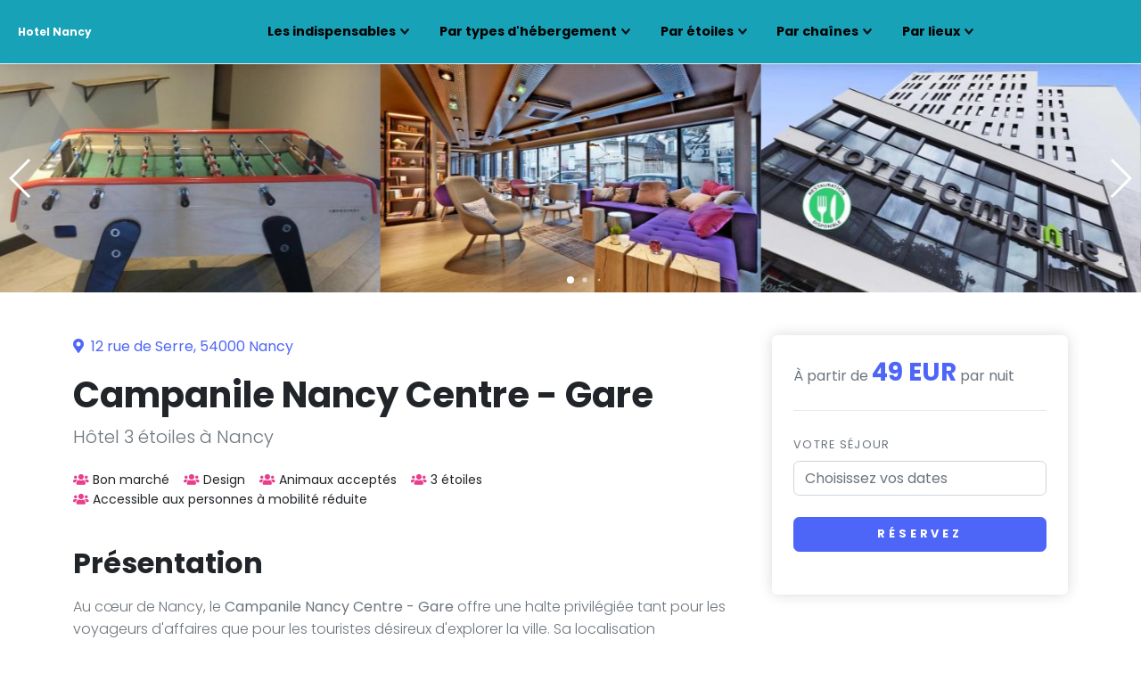

--- FILE ---
content_type: text/html; charset=utf8
request_url: https://www.hotels-nancy.com/hotel-campanile-nancy-centre-gare-xml.html
body_size: 13769
content:
<!DOCTYPE html>
<html lang="fr">
  <head>
    <meta charset="utf-8">
    <meta http-equiv="X-UA-Compatible" content="IE=edge">
    <title>Campanile Nancy Centre - Gare : H&ocirc;tel 3 étoiles à Nancy</title>
<meta name="description" content="Janvier 2026 - Campanile Nancy Centre - Gare : Retrouvez toutes les informations pratiques, les avis d'autres voyageurs ainsi que les bons conseils à voir et à découvrir autour de votre hôtel.">
<link rel="canonical" href="https://www.hotels-nancy.com/hotel-campanile-nancy-centre-gare-xml.html">
<meta name="viewport" content="width=device-width, initial-scale=1">
<link rel="shortcut icon" href="/favicon.ico" type="image/x-icon" />
<link rel="icon" href="/favicon.ico" type="image/x-icon" />

<link rel="alternate" href="https://www.hotels-nancy.com/hotel-campanile-nancy-centre-gare-xml.html" hreflang="fr" />
<link rel="alternate" href="https://www.hotels-nancy.com/en/hotel-campanile-nancy-centre-gare-xml.html" hreflang="en" />
<link rel="alternate" href="https://www.hotels-nancy.com/es/hotel-campanile-nancy-centre-gare-xml.html" hreflang="es" />
<link rel="alternate" href="https://www.hotels-nancy.com/it/hotel-campanile-nancy-centre-gare-xml.html" hreflang="it" />
<link rel="alternate" href="https://www.hotels-nancy.com/de/hotel-campanile-nancy-centre-gare-xml.html" hreflang="de" />
<link rel="alternate" href="https://www.hotels-nancy.com/en/hotel-campanile-nancy-centre-gare-xml.html" hreflang="x-default" />

<meta property="og:site_name" content="Hotels-Nancy.com" />
<meta property="og:title" content="Campanile Nancy Centre - Gare : H&ocirc;tel 3 étoiles à Nancy" />
<meta property="og:description" content="Campanile Nancy Centre - Gare : Retrouvez toutes les informations pratiques, les avis d'autres voyageurs ainsi que les bons conseils à voir et à découvrir autour de votre hôtel." />
<meta property="og:type" content="website" />
<meta property="og:url" content="https://www.hotels-nancy.com/hotel-campanile-nancy-centre-gare-xml.html" />
<meta name="twitter:title" content="Campanile Nancy Centre - Gare : H&ocirc;tel 3 étoiles à Nancy" />
<meta property="og:image" content="https://www.hotels-nancy.com/photos/hotels/556629/1098x660/76950409.jpg" />
<meta name="twitter:image" content="https://www.hotels-nancy.com/photos/hotels/556629/1098x660/76950409.jpg" />
<meta name="twitter:card" content="summary_large_image" />
    
<!-- Price Slider Stylesheets -->
<!--link rel="stylesheet" href="/vendor/nouislider/nouislider.css"-->
<!-- Google fonts - Playfair Display-->
<link rel="stylesheet" href="https://fonts.googleapis.com/css?family=Playfair+Display:400,400i,700">
<!-- Google fonts - Poppins-->
<link rel="stylesheet" href="https://fonts.googleapis.com/css?family=Poppins:300,400,400i,700">
<!-- swiper-->
<link rel="stylesheet" href="https://cdnjs.cloudflare.com/ajax/libs/Swiper/4.4.1/css/swiper.min.css">
<!-- Magnigic Popup-->
<link rel="stylesheet" href="/vendor/magnific-popup/magnific-popup.css">
<!-- Leaflet Maps-->
<link rel="stylesheet" href="https://unpkg.com/leaflet@1.5.1/dist/leaflet.css" integrity="sha512-xwE/Az9zrjBIphAcBb3F6JVqxf46+CDLwfLMHloNu6KEQCAWi6HcDUbeOfBIptF7tcCzusKFjFw2yuvEpDL9wQ==" crossorigin="">
<!-- theme stylesheet-->
<link rel="stylesheet" href="/css/style.default.css" id="theme-stylesheet">
<!-- Custom stylesheet - for your changes-->
<link rel="stylesheet" href="/css/custom.css">
<!-- Tweaks for older IEs--><!--[if lt IE 9]>
    <script src="https://oss.maxcdn.com/html5shiv/3.7.3/html5shiv.min.js"></script>
    <script src="https://oss.maxcdn.com/respond/1.4.2/respond.min.js"></script><![endif]-->
<!-- Font Awesome CSS-->
<link rel="stylesheet" href="https://use.fontawesome.com/releases/v5.8.1/css/all.css" integrity="sha384-50oBUHEmvpQ+1lW4y57PTFmhCaXp0ML5d60M1M7uH2+nqUivzIebhndOJK28anvf" crossorigin="anonymous">


<link rel="stylesheet" type="text/css" href="https://www.hubhotels.com/assets-template3/vendor/flatpickr/css/flatpickr.min.css">  </head>
  <body style="padding-top: 72px;">
        <header class="header">
      <!-- Navbar-->
      <nav class="navbar navbar-expand-lg fixed-top shadow navbar-light bg-info">
        <div class="container-fluid">
          <div class="d-flex align-items-center">
              <a class="badge navbar-brand py-1" href="/">Hotel Nancy</a>	                    <form class="form-inline d-flex d-sm-none searchBoxTop" method="post" action="/searchbox-redirection.php" id="search">
              <div class="input-label-absolute input-label-absolute-left input-expand ms-lg-2 ms-xl-3"> 
                <label class="label-absolute" for="search_search"><i class="fa fa-search"></i><span class="sr-only">Saisissez vos dates</span></label>
                <input class="form-control flatpickr" type="datetime-local" name="bookingDate" id="bookingDate" placeholder="Vos dates" required="required">
                <input type="hidden" name="label" id="label" value="hotel-campanile-nancy-centre-gare-xml">
<input type="hidden" name="h1Content" id="h1Content" value="">

<input type="hidden" name="hoteltype_id" id="hoteltype_id" value="204">
<input type="hidden" name="templateType" id="templateType" value="hotel">
<input type="hidden" name="city_id" id="city_id" value="-1454430">
<input type="hidden" name="navigatorLang" id="navigatorLang" value="">
<input type="hidden" name="hotel_id" id="hotel_id" value="556629">
<input type="hidden" name="hotel_url" id="hotel_url" value="https://www.booking.com/hotel/fr/campanile-nancy-centre-gare-xml.fr.html?aid=308101">
<input type="hidden" name="type" id="type" value="hotel">
<input type="hidden" name="city_id" id="city_id" value="-1454430">
              </div>
            </form>
                      </div>
          <button class="navbar-toggler navbar-toggler-right" type="button" data-bs-toggle="collapse" data-bs-target="#navbarCollapse" aria-controls="navbarCollapse" aria-expanded="false" aria-label="Toggle navigation"><i class="fa fa-bars"></i></button>
          <!-- Navbar Collapse -->
          <div class="collapse navbar-collapse" id="navbarCollapse">
            <ul class="navbar-nav ms-auto">
              <li class="nav-item dropdown"><a class="nav-link dropdown-toggle active" id="homeDropdownMenuLink" href="#" data-bs-toggle="dropdown" aria-haspopup="true" aria-expanded="false">Les indispensables</a>
                    <div class="dropdown-menu dropdown-menu-end" aria-labelledby="docsDropdownMenuLink"><div class="h6 dropdown-header fw-normal">Les options</div><a class="dropdown-item" href="/hotelservice-piscine.html">Piscine</a><a class="dropdown-item" href="/hotelservice-spa-bien-etre.html">Spa et bien-être</a><a class="dropdown-item" href="/hotelservice-restaurant.html">Restaurant</a><a class="dropdown-item" href="/hotelservice-chambres-familiales.html">Chambres familiales</a><a class="dropdown-item" href="/hotelservice-adult-only.html">Réservé aux adultes</a><a class="dropdown-item" href="/hotelservice-animaux-acceptes.html">Acceptant les animaux</a><a class="dropdown-item" href="/hotelservice-parking.html">Parking</a><a class="dropdown-item" href="/hotelservice-borne-recharge.html">Bornes de recharge</a><div class="dropdown-divider"></div><div class="h6 dropdown-header fw-normal">Les th&egrave;mes</div><a class="dropdown-item" href="/hoteltheme-romance.html">Séjour romantique</a><a class="dropdown-item" href="/hoteltheme-families.html">Famille</a><a class="dropdown-item" href="/hoteltheme-accessible_traveling.html">Accessible PMR</a></div>              </li>
              <li class="nav-item dropdown"><a class="nav-link dropdown-toggle active" id="homeDropdownMenuLink" href="#" data-bs-toggle="dropdown" aria-haspopup="true" aria-expanded="false">Par types d'hébergement</a>
                      <div class="dropdown-menu" aria-labelledby="homeDropdownMenuLink"><a class="dropdown-item" href="/hoteltype-bed-and-breakfast.html">Chambres d'hôtes</a><a class="dropdown-item" href="/hoteltype-hotel.html">Hôtel</a><a class="dropdown-item" href="/hotels-pas-cher.html">H&ocirc;tels pas cher</a></div>              </li>
              <li class="nav-item dropdown"><a class="nav-link dropdown-toggle active" id="homeDropdownMenuLink" href="#" data-bs-toggle="dropdown" aria-haspopup="true" aria-expanded="false">Par étoiles</a>
                   <div class="dropdown-menu" aria-labelledby="homeDropdownMenuLink"><a class="dropdown-item" href="/hotelclasse-1etoile.html">H&ocirc;tels 1 &eacute;toile</a><a class="dropdown-item" href="/hotelclasse-2etoiles.html">H&ocirc;tels 2 &eacute;toiles</a><a class="dropdown-item" href="/hotelclasse-3etoiles.html">H&ocirc;tels 3 &eacute;toiles</a><a class="dropdown-item" href="/hotelclasse-4etoiles.html">H&ocirc;tels 4 &eacute;toiles</a></div>              </li>
                            <li class="nav-item dropdown"><a class="nav-link dropdown-toggle active" id="homeDropdownMenuLink" href="#" data-bs-toggle="dropdown" aria-haspopup="true" aria-expanded="false">Par chaînes</a>
                  <div class="dropdown-menu" aria-labelledby="homeDropdownMenuLink"><a class="dropdown-item" href="/chaines-502.html">Best Western</a><a class="dropdown-item" href="/chaine-1018.html">Campanile</a><a class="dropdown-item" href="/chaine-11860.html">HappyCulture</a><a class="dropdown-item" href="/chaines-501.html">ibis</a><a class="dropdown-item" href="/chaine-1051.html">Mercure</a><a class="dropdown-item" href="/chaines-512.html">Novotel</a></div>              </li>
                                              <li class="nav-item dropdown"><a class="nav-link dropdown-toggle active" id="homeDropdownMenuLink" href="#" data-bs-toggle="dropdown" aria-haspopup="true" aria-expanded="false">Par lieux</a>
                      <div class="dropdown-menu" aria-labelledby="homeDropdownMenuLink"><a class="dropdown-item" href="/hotels-proche-gare-nancy-centre.html">Gare de Nancy-Ville</a><a class="dropdown-item" href="/hotels-proche-place-stanislas-nancy.html">Place Stanislas</a></div>                </li>
                                <!--li class="nav-item dropdown"><a class="nav-link dropdown-toggle active" id="homeDropdownMenuLink" href="#" data-bs-toggle="dropdown" aria-haspopup="true" aria-expanded="false">
                     Disponibilit&eacute;s</a>
                     <div class="dropdown-menu" aria-labelledby="homeDropdownMenuLink"><a class="dropdown-item" href="/pour-ce-soir.html">Ce soir</a></div>
                 </li-->
            </ul>
          </div>
        </div>
      </nav>
      <!-- /Navbar -->
    </header>    <main role="main">
    <section>
      <!-- Slider main container-->
      <div class="swiper-container detail-slider slider-gallery" data-swiper='{"slidesPerView":3,"spaceBetween":20,"loop":true,"roundLengths":true,"breakpoints":{"991":{"slidesPerView":2},"565":{"slidesPerView":1}},"pagination":{"el":".swiper-pagination","clickable":true,"dynamicBullets":true}}'>
	      

        <!-- Additional required wrapper-->
        <div class="swiper-wrapper">
          <!-- Slides-->
          	<div class="swiper-slide"><a data-toggle="gallery-top" href="/photos/hotels/556629/square900/76950409.jpg"><picture><source media="all and (max-width: 400px)" type="image/jpeg" srcset="/photos/hotels/556629/390x240/76950409.jpg 3x"><img class="img-fluid" src="/photos/hotels/556629/500x300/76950409.jpg" alt="Campanile Nancy Centre - Gare - photo 1" width="500" height="300" decoding="async" fetchpriority="high"></picture></a></div><div class="swiper-slide"><a data-toggle="gallery-top" href="/photos/hotels/556629/square900/289252626.jpg"><picture><source media="all and (max-width: 400px)" type="image/jpeg" srcset="/photos/hotels/556629/390x240/289252626.jpg 3x"><img class="img-fluid" src="/photos/hotels/556629/500x300/289252626.jpg" alt="Campanile Nancy Centre - Gare - photo 2" width="500" height="300" decoding="async" fetchpriority="high"></picture></a></div><div class="swiper-slide"><a data-toggle="gallery-top" href="/photos/hotels/556629/square900/76975276.jpg"><picture><source media="all and (max-width: 400px)" type="image/jpeg" srcset="/photos/hotels/556629/390x240/76975276.jpg 3x"><img class="img-fluid" src="/photos/hotels/556629/500x300/76975276.jpg" alt="Campanile Nancy Centre - Gare - photo 3" width="500" height="300" decoding="async" fetchpriority="high"></picture></a></div>        </div>
        <div class="swiper-pagination swiper-pagination-white"></div>
        <div class="swiper-button-prev swiper-button-white"></div>
        <div class="swiper-button-next swiper-button-white"></div>
      </div>
    </section>
    <article class="container py-5">
      <div class="row">
        <div class="col-lg-8"> 
           <header>
            <div class="text-block">
            <p class="text-primary"><i class="fa-map-marker-alt fa me-1"></i> 12 rue de Serre, 54000 Nancy</p>
            <h1>Campanile Nancy Centre - Gare</h1>
            <h2 class="h5 text-muted fw-light mb-4">H&ocirc;tel 3 étoiles à Nancy</h2>
            <ul class="list-inline text-sm mb-4">
	        <li class="list-inline-item me-3"><i class="fa fa-users me-1 text-secondary"></i>Bon marché</li><li class="list-inline-item me-3"><i class="fa fa-users me-1 text-secondary"></i>Design</li><li class="list-inline-item me-3"><i class="fa fa-users me-1 text-secondary"></i>Animaux acceptés</li><li class="list-inline-item me-3"><i class="fa fa-users me-1 text-secondary"></i>3 étoiles</li><li class="list-inline-item me-3"><i class="fa fa-users me-1 text-secondary"></i>Accessible aux personnes à mobilité réduite</li>            </ul>
            </div>
           </header>
           <section>
             <div class="text-block">
            <h2 class="mb-3">Présentation</h2>
            <p class="text-muted fw-light">Au cœur de Nancy, le <strong>Campanile Nancy Centre - Gare</strong> offre une halte privilégiée tant pour les voyageurs d'affaires que pour les touristes désireux d'explorer la ville. Sa localisation stratégique facilite l'accès depuis les principales voies d'entrée : à quelques minutes des autoroutes A31 et A33, à deux pas de la gare TGV de Nancy, cet établissement se dresse également à proximité immédiate du Palais des Congrès, rendant le déplacement dans la ville et ses alentours à la fois simple et agréable.<br />
<br />
Cet hôtel de nouvelle génération allie confort moderne et accueil chaleureux, caractéristiques de la marque Campanile. Dès l'arrivée, les visiteurs sont accueillis par une équipe dévouée, prête à offrir un service de qualité pour rendre chaque séjour inoubliable. L'atmosphère conviviale et les installations contemporaines invitent à la détente dès le premier instant.<br />
<br />
L'établissement propose 88 chambres climatisées, allant de simples à quadruples, certaines adaptées aux personnes à mobilité réduite. Elles sont toutes équipées pour garantir une nuit reposante : literie de qualité, salle de bains privative avec installations neuves, télévision à écran plat pour se divertir et Wi-Fi gratuit pour rester connecté.<br />
<br />
Pour les professionnels, l'hôtel met à disposition deux salles de réunion équipées, capables d'accueillir de 15 à 50 personnes selon l'aménagement choisi. Ce service fait du <strong>Campanile Nancy Centre - Gare</strong> un lieu idéal pour organiser séminaires, conférences ou réunions d'affaires, avec l'assurance d'un cadre professionnel et confortable.<br />
<br />
Le restaurant de l'hôtel est un point d'attraction notable, proposant une cuisine savoureuse qui fait la part belle aux produits frais et locaux. Que ce soit pour un déjeuner d'affaires ou un dîner relaxant, les convives peuvent y découvrir des plats reflétant la richesse de la gastronomie locale, dans une ambiance à la fois élégante et décontractée.<br />
<br />
L'emplacement du <strong>Campanile Nancy Centre - Gare</strong> permet de partir à la découverte de Nancy, ville d'art et d'histoire. La célèbre place Stanislas, joyau architectural classé au patrimoine mondial de l'UNESCO, se trouve à seulement 600 mètres. Autour, s'étend un cœur de ville vibrant, riche de musées comme le Musée des Beaux-Arts ou encore le Musée de l'École de Nancy, dédié à l'Art nouveau.<br />
<br />
Pour les amoureux de la nature, le Parc de la Pépinière offre un écrin de verdure propice à la détente et à la promenade, un véritable poumon vert au sein de la ville. Nancy charme également par ses ruelles historiques, où se mêlent boutiques, cafés et restaurants, offrant un aperçu de la vie locale.<br />
<br />
Outre ses attraits culturels, Nancy invite à l'exploration de ses environs. Des sites comme le Muséum-aquarium offrent des découvertes fascinantes pour petits et grands. Pour une soirée divertissante, pourquoi ne pas tenter une expérience au Magic Bowling ou explorer les saveurs locales dans des établissements réputés comme L'Excelsior, La Maison Dans le Parc ou encore Muraille de Chine, témoins de l'excellence culinaire nancéienne.<br />
<br />
Au <strong>Campanile Nancy Centre - Gare</strong>, chaque détail est pensé pour enrichir l'expérience de ses hôtes : de la terrasse pour profiter des beaux jours à la bibliothèque pour un moment de lecture, sans oublier le bar où se détendre après une journée de découvertes ou de travail. L'hôtel s'engage à offrir un cadre non-fumeurs, garantissant ainsi un environnement sain et agréable pour tous.<br />
<br />
Pour ceux qui souhaitent explorer la région, Nancy sert de point de départ idéal. Sa position centrale facilite les excursions vers des villes comme Metz, Strasbourg ou encore Dijon, grâce à une excellente connexion ferroviaire et autoroutière. <br />
<br />
Pour agrémenter votre séjour, ne manquez pas de visiter des lieux incontournables tels que L'arc Héré et la Place de la<br />
<br />
Carrière, témoins de la richesse historique et culturelle de Nancy. La ville, fière de son patrimoine et de sa dynamique culturelle, promet des moments inoubliables à ceux qui prennent le temps de la découvrir.<br />
<br />
Que vous soyez de passage pour affaires ou pour le plaisir, le <strong>Campanile Nancy Centre - Gare</strong> se révèle être une escale de choix, alliant emplacement stratégique, confort et accueil personnalisé. Une invitation à vivre Nancy, ville de charme et d'histoire, sous son meilleur jour.<br />
<br />
</p>
<h2 class="h4">Quelques activités et découvertes à proximité de l'hôtel</h2>
<ul class="text-muted fw-light">
<li class="mt-3">Profitez d'une promenade matinale ou d'une balade en fin d'après-midi sur la majestueuse Place Stanislas, un chef-d'œuvre d'architecture urbaine.</li>
<li class="mt-3">Explorez les collections d'art du Musée des Beaux-Arts, situé à quelques pas, où l'art et l'histoire de la région sont magnifiquement exposés.</li>
<li class="mt-3">Immergez-vous dans l'ambiance Art nouveau en visitant le Musée de l'École de Nancy, pour découvrir une facette unique du patrimoine culturel local.</li>
<li class="mt-3">Découvrez le Parc de la Pépinière, un lieu idéal pour se détendre, pique-niquer ou simplement profiter d'une pause nature en plein cœur de la ville.</li>
<li class="mt-3">Empruntez les charmantes ruelles du Vieux-Nancy pour une expérience de shopping unique et la découverte de boutiques artisanales locales.</li>
<li class="mt-3">Laissez-vous tenter par une soirée au Magic Bowling ou au cinéma, pour des moments de détente après une journée de visites ou de travail.</li>
</ul>
<br />
<h2 class="h4">Résumé de quelques avis positifs lus sur le Web</h2>
<ul class="text-muted fw-light">
<li class="mt-3"><i>L'accueil chaleureux et professionnel de l'équipe a été grandement apprécié, rendant le séjour agréable dès les premiers instants.</i></li>
<li class="mt-3"><i>La situation géographique de l'hôtel, idéalement placée pour explorer Nancy à pied, a été un point fort souligné par de nombreux visiteurs.</i></li>
<li class="mt-3"><i>Les chambres, décrites comme confortables et bien équipées, offrent un havre de paix pour se reposer après une journée chargée.</i></li>
<li class="mt-3"><i>La qualité et la diversité du petit-déjeuner buffet ont été mises en avant, avec une mention spéciale pour les produits frais et locaux.</i></li>
<li class="mt-3"><i>L'ambiance moderne et l'élégance des installations de l'hôtel ont contribué à rendre les séjours à la fois reposants et plaisants.</i></li>
</ul>          </div>
           </section>
                    <section>
            <div class="text-block">
            <h2 class="mb-4">Services</h2>
            <div class="row"> 
                  <div class="col-md-6"><ul class="list-unstyled text-muted"><li class="mb-2"><i class="fa fa-paw text-secondary w-1rem me-3 text-center"></i><a href="/hotelservice-animaux-acceptes.html#map"><span class="text-sm">Animaux domestiques admis</span></a></li></ul></div><div class="col-md-6"><ul class="list-unstyled text-muted"><li class="mb-2"><i class="fa fa-child text-secondary w-1rem me-3 text-center"></i><a href="/hotelservice-chambres-familiales.html#map"><span class="text-sm">Chambres familiales</span></a></li></ul></div>            </div>
          </div>
          </section>
                    <section>
          <div class="text-block">
            <h2 class="h4 mb-0">Autres services</h2>
                        <h3 class="subtitle text-sm text-primary mb-1">Activités</h3>
            <ul class="list-inline mb-1">
              <li class="list-inline-item mb-2"><span class="badge rounded-pill bg-light p-2 text-muted fw-normal">Diffusion d'événements sportifs</span></li>            </ul>
                        <h3 class="subtitle text-sm text-primary mb-1">Général</h3>
            <ul class="list-inline mb-1">
              <li class="list-inline-item mb-2"><span class="badge rounded-pill bg-light p-2 text-muted fw-normal">Animaux domestiques admis</span></li><li class="list-inline-item mb-2"><span class="badge rounded-pill bg-light p-2 text-muted fw-normal">Wi-Fi disponible partout</span></li>            </ul>
                        <h3 class="subtitle text-sm text-primary mb-1">Services</h3>
            <ul class="list-inline mb-1">
              <li class="list-inline-item mb-2"><span class="badge rounded-pill bg-light p-2 text-muted fw-normal">Internet</span></li><li class="list-inline-item mb-2"><span class="badge rounded-pill bg-light p-2 text-muted fw-normal">Wi-Fi</span></li><li class="list-inline-item mb-2"><span class="badge rounded-pill bg-light p-2 text-muted fw-normal">Connexion Wi-Fi gratuite</span></li>            </ul>
                        <h3 class="subtitle text-sm text-primary mb-1">Restauration</h3>
            <ul class="list-inline mb-1">
              <li class="list-inline-item mb-2"><span class="badge rounded-pill bg-light p-2 text-muted fw-normal">Bar</span></li><li class="list-inline-item mb-2"><span class="badge rounded-pill bg-light p-2 text-muted fw-normal">Snack-bar</span></li><li class="list-inline-item mb-2"><span class="badge rounded-pill bg-light p-2 text-muted fw-normal">Vin/champagne</span></li><li class="list-inline-item mb-2"><span class="badge rounded-pill bg-light p-2 text-muted fw-normal">Fruits</span></li>            </ul>
                        <h3 class="subtitle text-sm text-primary mb-1">Parties communes</h3>
            <ul class="list-inline mb-1">
              <li class="list-inline-item mb-2"><span class="badge rounded-pill bg-light p-2 text-muted fw-normal">Terrasse</span></li><li class="list-inline-item mb-2"><span class="badge rounded-pill bg-light p-2 text-muted fw-normal">Terrasse bien exposée</span></li><li class="list-inline-item mb-2"><span class="badge rounded-pill bg-light p-2 text-muted fw-normal">Salon commun/salle de télévision</span></li><li class="list-inline-item mb-2"><span class="badge rounded-pill bg-light p-2 text-muted fw-normal">Mobilier extérieur</span></li>            </ul>
                        <h3 class="subtitle text-sm text-primary mb-1">Divers</h3>
            <ul class="list-inline mb-1">
              <li class="list-inline-item mb-2"><span class="badge rounded-pill bg-light p-2 text-muted fw-normal">Chambres non-fumeurs</span></li><li class="list-inline-item mb-2"><span class="badge rounded-pill bg-light p-2 text-muted fw-normal">Équipements pour les personnes handicapées</span></li><li class="list-inline-item mb-2"><span class="badge rounded-pill bg-light p-2 text-muted fw-normal">Chambres familiales</span></li><li class="list-inline-item mb-2"><span class="badge rounded-pill bg-light p-2 text-muted fw-normal">Ascenseur</span></li><li class="list-inline-item mb-2"><span class="badge rounded-pill bg-light p-2 text-muted fw-normal">Chambres insonorisées</span></li><li class="list-inline-item mb-2"><span class="badge rounded-pill bg-light p-2 text-muted fw-normal">Chauffage</span></li><li class="list-inline-item mb-2"><span class="badge rounded-pill bg-light p-2 text-muted fw-normal">Établissement entièrement non-fumeurs</span></li><li class="list-inline-item mb-2"><span class="badge rounded-pill bg-light p-2 text-muted fw-normal">Climatisation</span></li><li class="list-inline-item mb-2"><span class="badge rounded-pill bg-light p-2 text-muted fw-normal">Espace fumeurs</span></li><li class="list-inline-item mb-2"><span class="badge rounded-pill bg-light p-2 text-muted fw-normal">Accessible en fauteuil roulant</span></li><li class="list-inline-item mb-2"><span class="badge rounded-pill bg-light p-2 text-muted fw-normal">Toilettes avec barres d'appui</span></li><li class="list-inline-item mb-2"><span class="badge rounded-pill bg-light p-2 text-muted fw-normal">Toilettes surélevées</span></li><li class="list-inline-item mb-2"><span class="badge rounded-pill bg-light p-2 text-muted fw-normal">Lavabo bas adapté aux personnes à mobilité réduite</span></li><li class="list-inline-item mb-2"><span class="badge rounded-pill bg-light p-2 text-muted fw-normal">Aides visuelles : braille</span></li><li class="list-inline-item mb-2"><span class="badge rounded-pill bg-light p-2 text-muted fw-normal">Cartes d'accès</span></li>            </ul>
                      </div>
          </section>
          <section aria-label="Localisation">
          <div class="text-block">
            <address class="h5 mb-4">12 rue de Serre, 54000 Nancy</address>
            <div class="map-wrapper-300 mb-3">
              <div class="h-100" id="map"></div>
            </div>
          </div>
          </section>
          <section>
          <div class="text-block">
            <h2 class="h5 mb-4">Galerie photos</h2>
            <div class="row gallery mb-3 ms-n1 me-n1">
               <div class="col-lg-4 col-6 px-1 mb-2"><a href="/photos/hotels/556629/max900/76950409.jpg" data-fancybox="gallery"><img loading="lazy" class="img-fluid" src="/photos/hotels/556629/280x185/76950409.jpg" data-fancybox="gallery" alt="Campanile Nancy Centre - Gare - photo 4" width="280" height="185"></a></div> <div class="col-lg-4 col-6 px-1 mb-2"><a href="/photos/hotels/556629/max900/289252626.jpg" data-fancybox="gallery"><img loading="lazy" class="img-fluid" src="/photos/hotels/556629/280x185/289252626.jpg" data-fancybox="gallery" alt="Campanile Nancy Centre - Gare - photo 5" width="280" height="185"></a></div> <div class="col-lg-4 col-6 px-1 mb-2"><a href="/photos/hotels/556629/max900/76975276.jpg" data-fancybox="gallery"><img loading="lazy" class="img-fluid" src="/photos/hotels/556629/280x185/76975276.jpg" data-fancybox="gallery" alt="Campanile Nancy Centre - Gare - photo 6" width="280" height="185"></a></div> <div class="col-lg-4 col-6 px-1 mb-2"><a href="/photos/hotels/556629/max900/76975279.jpg" data-fancybox="gallery"><img loading="lazy" class="img-fluid" src="/photos/hotels/556629/280x185/76975279.jpg" data-fancybox="gallery" alt="Campanile Nancy Centre - Gare - photo 7" width="280" height="185"></a></div> <div class="col-lg-4 col-6 px-1 mb-2"><a href="/photos/hotels/556629/max900/76975278.jpg" data-fancybox="gallery"><img loading="lazy" class="img-fluid" src="/photos/hotels/556629/280x185/76975278.jpg" data-fancybox="gallery" alt="Campanile Nancy Centre - Gare - photo 8" width="280" height="185"></a></div> <div class="col-lg-4 col-6 px-1 mb-2"><a href="/photos/hotels/556629/max900/76950438.jpg" data-fancybox="gallery"><img loading="lazy" class="img-fluid" src="/photos/hotels/556629/280x185/76950438.jpg" data-fancybox="gallery" alt="Campanile Nancy Centre - Gare - photo 9" width="280" height="185"></a></div> <div class="col-lg-4 col-6 px-1 mb-2"><a href="/photos/hotels/556629/max900/76975280.jpg" data-fancybox="gallery"><img loading="lazy" class="img-fluid" src="/photos/hotels/556629/280x185/76975280.jpg" data-fancybox="gallery" alt="Campanile Nancy Centre - Gare - photo 10" width="280" height="185"></a></div> <div class="col-lg-4 col-6 px-1 mb-2"><a href="/photos/hotels/556629/max900/76975281.jpg" data-fancybox="gallery"><img loading="lazy" class="img-fluid" src="/photos/hotels/556629/280x185/76975281.jpg" data-fancybox="gallery" alt="Campanile Nancy Centre - Gare - photo 11" width="280" height="185"></a></div> <div class="col-lg-4 col-6 px-1 mb-2"><a href="/photos/hotels/556629/max900/76950172.jpg" data-fancybox="gallery"><img loading="lazy" class="img-fluid" src="/photos/hotels/556629/280x185/76950172.jpg" data-fancybox="gallery" alt="Campanile Nancy Centre - Gare - photo 12" width="280" height="185"></a></div> <div class="col-lg-4 col-6 px-1 mb-2"><a href="/photos/hotels/556629/max900/76950417.jpg" data-fancybox="gallery"><img loading="lazy" class="img-fluid" src="/photos/hotels/556629/280x185/76950417.jpg" data-fancybox="gallery" alt="Campanile Nancy Centre - Gare - photo 13" width="280" height="185"></a></div> <div class="col-lg-4 col-6 px-1 mb-2"><a href="/photos/hotels/556629/max900/76950198.jpg" data-fancybox="gallery"><img loading="lazy" class="img-fluid" src="/photos/hotels/556629/280x185/76950198.jpg" data-fancybox="gallery" alt="Campanile Nancy Centre - Gare - photo 14" width="280" height="185"></a></div> <div class="col-lg-4 col-6 px-1 mb-2"><a href="/photos/hotels/556629/max900/76954291.jpg" data-fancybox="gallery"><img loading="lazy" class="img-fluid" src="/photos/hotels/556629/280x185/76954291.jpg" data-fancybox="gallery" alt="Campanile Nancy Centre - Gare - photo 15" width="280" height="185"></a></div> <div class="col-lg-4 col-6 px-1 mb-2"><a href="/photos/hotels/556629/max900/76950078.jpg" data-fancybox="gallery"><img loading="lazy" class="img-fluid" src="/photos/hotels/556629/280x185/76950078.jpg" data-fancybox="gallery" alt="Campanile Nancy Centre - Gare - photo 16" width="280" height="185"></a></div> <div class="col-lg-4 col-6 px-1 mb-2"><a href="/photos/hotels/556629/max900/76975277.jpg" data-fancybox="gallery"><img loading="lazy" class="img-fluid" src="/photos/hotels/556629/280x185/76975277.jpg" data-fancybox="gallery" alt="Campanile Nancy Centre - Gare - photo 17" width="280" height="185"></a></div> <div class="col-lg-4 col-6 px-1 mb-2"><a href="/photos/hotels/556629/max900/76974284.jpg" data-fancybox="gallery"><img loading="lazy" class="img-fluid" src="/photos/hotels/556629/280x185/76974284.jpg" data-fancybox="gallery" alt="Campanile Nancy Centre - Gare - photo 18" width="280" height="185"></a></div> <div class="col-lg-4 col-6 px-1 mb-2"><a href="/photos/hotels/556629/max900/76954307.jpg" data-fancybox="gallery"><img loading="lazy" class="img-fluid" src="/photos/hotels/556629/280x185/76954307.jpg" data-fancybox="gallery" alt="Campanile Nancy Centre - Gare - photo 19" width="280" height="185"></a></div> <div class="col-lg-4 col-6 px-1 mb-2"><a href="/photos/hotels/556629/max900/366134150.jpg" data-fancybox="gallery"><img loading="lazy" class="img-fluid" src="/photos/hotels/556629/280x185/366134150.jpg" data-fancybox="gallery" alt="Campanile Nancy Centre - Gare - photo 20" width="280" height="185"></a></div> <div class="col-lg-4 col-6 px-1 mb-2"><a href="/photos/hotels/556629/max900/76954305.jpg" data-fancybox="gallery"><img loading="lazy" class="img-fluid" src="/photos/hotels/556629/280x185/76954305.jpg" data-fancybox="gallery" alt="Campanile Nancy Centre - Gare - photo 21" width="280" height="185"></a></div> <div class="col-lg-4 col-6 px-1 mb-2"><a href="/photos/hotels/556629/max900/76950171.jpg" data-fancybox="gallery"><img loading="lazy" class="img-fluid" src="/photos/hotels/556629/280x185/76950171.jpg" data-fancybox="gallery" alt="Campanile Nancy Centre - Gare - photo 22" width="280" height="185"></a></div> <div class="col-lg-4 col-6 px-1 mb-2"><a href="/photos/hotels/556629/max900/366132606.jpg" data-fancybox="gallery"><img loading="lazy" class="img-fluid" src="/photos/hotels/556629/280x185/366132606.jpg" data-fancybox="gallery" alt="Campanile Nancy Centre - Gare - photo 23" width="280" height="185"></a></div> <div class="col-lg-4 col-6 px-1 mb-2"><a href="/photos/hotels/556629/max900/334981608.jpg" data-fancybox="gallery"><img loading="lazy" class="img-fluid" src="/photos/hotels/556629/280x185/334981608.jpg" data-fancybox="gallery" alt="Campanile Nancy Centre - Gare - photo 24" width="280" height="185"></a></div> <div class="col-lg-4 col-6 px-1 mb-2"><a href="/photos/hotels/556629/max900/488664014.jpg" data-fancybox="gallery"><img loading="lazy" class="img-fluid" src="/photos/hotels/556629/280x185/488664014.jpg" data-fancybox="gallery" alt="Campanile Nancy Centre - Gare - photo 25" width="280" height="185"></a></div> <div class="col-lg-4 col-6 px-1 mb-2"><a href="/photos/hotels/556629/max900/366131300.jpg" data-fancybox="gallery"><img loading="lazy" class="img-fluid" src="/photos/hotels/556629/280x185/366131300.jpg" data-fancybox="gallery" alt="Campanile Nancy Centre - Gare - photo 26" width="280" height="185"></a></div> <div class="col-lg-4 col-6 px-1 mb-2"><a href="/photos/hotels/556629/max900/366129632.jpg" data-fancybox="gallery"><img loading="lazy" class="img-fluid" src="/photos/hotels/556629/280x185/366129632.jpg" data-fancybox="gallery" alt="Campanile Nancy Centre - Gare - photo 27" width="280" height="185"></a></div>            </div>
          </div>
          </section>
        </div>
        <div class="col-lg-4">
          <div class="p-4 shadow ms-lg-4 rounded sticky-top" style="top: 100px;">
	        <p class="text-muted">&Agrave; partir de <span class="text-primary h3">49 EUR</span> par nuit</p><hr class="my-4">            <form class="form" id="booking-form" method="post" action="/searchbox-redirection.php" autocomplete="off">
			<input type="hidden" name="hotel_id" id="hotel_id" value="556629">
<input type="hidden" name="hotel_url" id="hotel_url" value="https://www.booking.com/hotel/fr/campanile-nancy-centre-gare-xml.fr.html?aid=308101">
<input type="hidden" name="label" id="label" value="hotel-campanile-nancy-centre-gare-xml">
<input type="hidden" name="templateType" id="templateType" value="hotel">
<input type="hidden" name="city_id" id="city_id" value="-1454430">
              <div class="mb-4">
                <label class="form-label" for="hotelBookingDate">Votre séjour</label>
                <div class="datepicker-container datepicker-container-right">
                  <input class="form-control flatpickr" type="datetime-local" name="hotelBookingDate" id="hotelBookingDate" placeholder="Choisissez vos dates" required="required">
                </div>
              </div>
              <div class="d-grid mb-4">
                <button class="btn btn-primary" type="submit">Réservez</button>
              </div>
            </form>
                      </div>
        </div>
      </div>
    </article>
    </main>
        <aside class="py-5" aria-labelledby="hotels-proximite">
      <div class="container py-5">
        <div class="row mb-2">
          <div class="col-md-12">
            <div class="h3">Sélection d'hôtels à proximité</div>
          </div>
        </div>
        <!-- Slider main container-->
        <div class="swiper-container swiper-container-mx-negative swiper-init pt-3" data-swiper="{&quot;slidesPerView&quot;:4,&quot;spaceBetween&quot;:20,&quot;loop&quot;:false,&quot;roundLengths&quot;:true,&quot;breakpoints&quot;:{&quot;1200&quot;:{&quot;slidesPerView&quot;:3},&quot;991&quot;:{&quot;slidesPerView&quot;:2},&quot;565&quot;:{&quot;slidesPerView&quot;:1}},&quot;pagination&quot;:{&quot;el&quot;:&quot;.swiper-pagination&quot;,&quot;clickable&quot;:true,&quot;dynamicBullets&quot;:true}}">
          <!-- Additional required wrapper-->
          <div class="swiper-wrapper pb-5">
            <!-- Slides-->
            <article class="swiper-slide h-auto px-2">
  <!-- place item-->
  <div class="w-100 h-100 hover-animate globalClic">
    <div class="card h-100 border-0 shadow">
      <div class="card-img-top overflow-hidden gradient-overlay">
		  <picture>
            <source media="all and (min-width: 991px)" type="image/webp" srcset="/photos/hotels/58139/square300/777140597.webp 1x, /photos/hotels/58139/square600/777140597.webp 2x, /photos/hotels/58139/square900/777140597.webp 3x">
<source media="all and (max-width: 990.9px) and (min-width: 767.1px)" type="image/webp" srcset="/photos/hotels/58139/340x282/777140597.webp 1x, /photos/hotels/58139/680x564/777140597.webp 2x, /photos/hotels/58139/1020x846/777140597.webp 3x">
<source media="all and (max-width: 767px) and (min-width: 565.1px)" type="image/webp" srcset="/photos/hotels/58139/square300/777140597.webp 1x, /photos/hotels/58139/square600/777140597.webp 2x, /photos/hotels/58139/square900/777140597.webp 3x">
<source media="all and (max-width: 565px)" type="image/webp" srcset="/photos/hotels/58139/360x280/777140597.webp 1x, /photos/hotels/58139/720x560/777140597.webp 2x, /photos/hotels/58139/1086x900/777140597.webp 3x">
<source media="all and (min-width: 991px)" type="image/jpeg" srcset="/photos/hotels/58139/square300/777140597.jpg 1x, /photos/hotels/58139/square600/777140597.jpg 2x, /photos/hotels/58139/square900/777140597.jpg 3x">
<source media="all and (max-width: 990.9px) and (min-width: 767.1px)" type="image/jpeg" srcset="/photos/hotels/58139/340x282/777140597.jpg 1x, /photos/hotels/58139/680x564/777140597.jpg 2x, /photos/hotels/58139/1020x846/777140597.jpg 3x">
<source media="all and (max-width: 767px) and (min-width: 565.1px)" type="image/jpeg" srcset="/photos/hotels/58139/square300/777140597.jpg 1x, /photos/hotels/58139/square600/777140597.jpg 2x, /photos/hotels/58139/square900/777140597.jpg 3x">
<source media="all and (max-width: 565px)" type="image/jpeg" srcset="/photos/hotels/58139/360x280/777140597.jpg 1x, /photos/hotels/58139/720x560/777140597.jpg 2x, /photos/hotels/58139/1086x900/777140597.jpg 3x">
<img loading="lazy" class="img-fluid" src="/photos/hotels/58139/1500x900/777140597.jpg" alt="Photo Mercure Nancy Centre Gare" width="1500" height="900" decoding="async"/>
		  </picture>
        <div class="card-img-overlay-bottom z-index-20">
          <div class="d-flex text-white text-sm align-items-center">
            <div>119 chambres</div>
          </div>
        </div>
      </div>
      <div class="card-body d-flex">
        <div class="w-100">
          <div class="h6 card-title"><a class="text-decoration-none text-dark" href="/hotel-park-inn.html">Mercure Nancy Centre Gare</a></div>
          <div class="d-flex card-subtitle mb-3">
            <p class="flex-grow-1 mb-0 text-muted text-sm">H&ocirc;tel 4 &eacute;toiles</p>
			<p class="flex-shrink-1 mb-0 card-stars text-xs text-end"><i class="fa fa-star text-warning"></i><i class="fa fa-star text-warning"></i><i class="fa fa-star text-warning"></i><i class="fa fa-star text-warning"></i>            </p>
          </div>
          <div class="d-flex card-subtitle mb-1">
          <p class="text-xs mb-2">À deux pas de la gare et des incontournables de Nancy, profitez d’un cadre contemporain et chaleureux. Chambres confortables, restaurant aux saveurs locales, espace fitness et salles de séminaire s’allient pour répondre aux besoins des voyageurs, qu’ils soient en escapade culturelle ou en déplacement professionnel.</p>
         </div>
          <p class="card-text text-muted">&Agrave; partir de <span class="h4 text-primary">75 EUR</span> par nuit</p>
        </div>
      </div>
    </div>
  </div>
</article>
<article class="swiper-slide h-auto px-2">
  <!-- place item-->
  <div class="w-100 h-100 hover-animate globalClic">
    <div class="card h-100 border-0 shadow">
      <div class="card-img-top overflow-hidden gradient-overlay">
		  <picture>
            <source media="all and (min-width: 991px)" type="image/webp" srcset="/photos/hotels/537978/square300/765651773.webp 1x, /photos/hotels/537978/square600/765651773.webp 2x, /photos/hotels/537978/square900/765651773.webp 3x">
<source media="all and (max-width: 990.9px) and (min-width: 767.1px)" type="image/webp" srcset="/photos/hotels/537978/340x282/765651773.webp 1x, /photos/hotels/537978/680x564/765651773.webp 2x, /photos/hotels/537978/1020x846/765651773.webp 3x">
<source media="all and (max-width: 767px) and (min-width: 565.1px)" type="image/webp" srcset="/photos/hotels/537978/square300/765651773.webp 1x, /photos/hotels/537978/square600/765651773.webp 2x, /photos/hotels/537978/square900/765651773.webp 3x">
<source media="all and (max-width: 565px)" type="image/webp" srcset="/photos/hotels/537978/360x280/765651773.webp 1x, /photos/hotels/537978/720x560/765651773.webp 2x, /photos/hotels/537978/1086x900/765651773.webp 3x">
<source media="all and (min-width: 991px)" type="image/jpeg" srcset="/photos/hotels/537978/square300/765651773.jpg 1x, /photos/hotels/537978/square600/765651773.jpg 2x, /photos/hotels/537978/square900/765651773.jpg 3x">
<source media="all and (max-width: 990.9px) and (min-width: 767.1px)" type="image/jpeg" srcset="/photos/hotels/537978/340x282/765651773.jpg 1x, /photos/hotels/537978/680x564/765651773.jpg 2x, /photos/hotels/537978/1020x846/765651773.jpg 3x">
<source media="all and (max-width: 767px) and (min-width: 565.1px)" type="image/jpeg" srcset="/photos/hotels/537978/square300/765651773.jpg 1x, /photos/hotels/537978/square600/765651773.jpg 2x, /photos/hotels/537978/square900/765651773.jpg 3x">
<source media="all and (max-width: 565px)" type="image/jpeg" srcset="/photos/hotels/537978/360x280/765651773.jpg 1x, /photos/hotels/537978/720x560/765651773.jpg 2x, /photos/hotels/537978/1086x900/765651773.jpg 3x">
<img loading="lazy" class="img-fluid" src="/photos/hotels/537978/1500x900/765651773.jpg" alt="Photo ibis Nancy Centre Gare et Congres" width="1500" height="900" decoding="async"/>
		  </picture>
        <div class="card-img-overlay-bottom z-index-20">
          <div class="d-flex text-white text-sm align-items-center">
            <div>91 chambres</div>
          </div>
        </div>
      </div>
      <div class="card-body d-flex">
        <div class="w-100">
          <div class="h6 card-title"><a class="text-decoration-none text-dark" href="/hotel-ibis-nancy-centre-gare-et-congres.html">ibis Nancy Centre Gare et Congres</a></div>
          <div class="d-flex card-subtitle mb-3">
            <p class="flex-grow-1 mb-0 text-muted text-sm">H&ocirc;tel 3 &eacute;toiles</p>
			<p class="flex-shrink-1 mb-0 card-stars text-xs text-end"><i class="fa fa-star text-warning"></i><i class="fa fa-star text-warning"></i><i class="fa fa-star text-warning"></i>            </p>
          </div>
          <div class="d-flex card-subtitle mb-1">
          <p class="text-xs mb-2">À deux pas de la gare TGV et du Centre Prouvé, cet hôtel allie fonctionnalité et confort avec des chambres insonorisées, un bar ouvert 24h/24 et un petit-déjeuner dès 4h. Sa localisation idéale permet d’explorer Nancy à pied, de la place Stanislas au Musée des Beaux-Arts, ou de rejoindre Paris en 1h30.</p>
         </div>
          <p class="card-text text-muted">&Agrave; partir de <span class="h4 text-primary">48 EUR</span> par nuit</p>
        </div>
      </div>
    </div>
  </div>
</article>
<article class="swiper-slide h-auto px-2">
  <!-- place item-->
  <div class="w-100 h-100 hover-animate globalClic">
    <div class="card h-100 border-0 shadow">
      <div class="card-img-top overflow-hidden gradient-overlay">
		  <picture>
            <source media="all and (min-width: 991px)" type="image/webp" srcset="/photos/hotels/380661/square300/653128027.webp 1x, /photos/hotels/380661/square600/653128027.webp 2x, /photos/hotels/380661/square900/653128027.webp 3x">
<source media="all and (max-width: 990.9px) and (min-width: 767.1px)" type="image/webp" srcset="/photos/hotels/380661/340x282/653128027.webp 1x, /photos/hotels/380661/680x564/653128027.webp 2x, /photos/hotels/380661/1020x846/653128027.webp 3x">
<source media="all and (max-width: 767px) and (min-width: 565.1px)" type="image/webp" srcset="/photos/hotels/380661/square300/653128027.webp 1x, /photos/hotels/380661/square600/653128027.webp 2x, /photos/hotels/380661/square900/653128027.webp 3x">
<source media="all and (max-width: 565px)" type="image/webp" srcset="/photos/hotels/380661/360x280/653128027.webp 1x, /photos/hotels/380661/720x560/653128027.webp 2x, /photos/hotels/380661/1086x900/653128027.webp 3x">
<source media="all and (min-width: 991px)" type="image/jpeg" srcset="/photos/hotels/380661/square300/653128027.jpg 1x, /photos/hotels/380661/square600/653128027.jpg 2x, /photos/hotels/380661/square900/653128027.jpg 3x">
<source media="all and (max-width: 990.9px) and (min-width: 767.1px)" type="image/jpeg" srcset="/photos/hotels/380661/340x282/653128027.jpg 1x, /photos/hotels/380661/680x564/653128027.jpg 2x, /photos/hotels/380661/1020x846/653128027.jpg 3x">
<source media="all and (max-width: 767px) and (min-width: 565.1px)" type="image/jpeg" srcset="/photos/hotels/380661/square300/653128027.jpg 1x, /photos/hotels/380661/square600/653128027.jpg 2x, /photos/hotels/380661/square900/653128027.jpg 3x">
<source media="all and (max-width: 565px)" type="image/jpeg" srcset="/photos/hotels/380661/360x280/653128027.jpg 1x, /photos/hotels/380661/720x560/653128027.jpg 2x, /photos/hotels/380661/1086x900/653128027.jpg 3x">
<img loading="lazy" class="img-fluid" src="/photos/hotels/380661/1500x900/653128027.jpg" alt="Photo Hotel de l'Academie Place Stanislas, Nancy Centre , Gare et Congrés" width="1500" height="900" decoding="async"/>
		  </picture>
        <div class="card-img-overlay-bottom z-index-20">
          <div class="d-flex text-white text-sm align-items-center">
            <div>4 chambres</div>
          </div>
        </div>
      </div>
      <div class="card-body d-flex">
        <div class="w-100">
          <div class="h6 card-title"><a class="text-decoration-none text-dark" href="/hotel-de-l-academie.html">Hotel de l'Academie Place Stanislas, Nancy Centre , Gare et Congrés</a></div>
          <div class="d-flex card-subtitle mb-3">
            <p class="flex-grow-1 mb-0 text-muted text-sm">H&ocirc;tel 2 &eacute;toiles</p>
			<p class="flex-shrink-1 mb-0 card-stars text-xs text-end"><i class="fa fa-star text-warning"></i><i class="fa fa-star text-warning"></i>            </p>
          </div>
          <div class="d-flex card-subtitle mb-1">
          <p class="text-xs mb-2">Séjournez au cœur de Nancy, à deux pas de la place Stanislas et des trésors culturels. Dans une ambiance rétro et authentique, l’Hôtel Académie offre des chambres épurées, un petit-déjeuner servi en salle ou en chambre, et une connexion Wi-Fi gratuite, pour un séjour simple et confortable à proximité des principaux attraits.</p>
         </div>
          <p class="card-text text-muted">&Agrave; partir de <span class="h4 text-primary">43 EUR</span> par nuit</p>
        </div>
      </div>
    </div>
  </div>
</article>
<article class="swiper-slide h-auto px-2">
  <!-- place item-->
  <div class="w-100 h-100 hover-animate globalClic">
    <div class="card h-100 border-0 shadow">
      <div class="card-img-top overflow-hidden gradient-overlay">
		  <picture>
            <source media="all and (min-width: 991px)" type="image/webp" srcset="/photos/hotels/54824/square300/430163369.webp 1x, /photos/hotels/54824/square600/430163369.webp 2x, /photos/hotels/54824/square900/430163369.webp 3x">
<source media="all and (max-width: 990.9px) and (min-width: 767.1px)" type="image/webp" srcset="/photos/hotels/54824/340x282/430163369.webp 1x, /photos/hotels/54824/680x564/430163369.webp 2x, /photos/hotels/54824/1020x846/430163369.webp 3x">
<source media="all and (max-width: 767px) and (min-width: 565.1px)" type="image/webp" srcset="/photos/hotels/54824/square300/430163369.webp 1x, /photos/hotels/54824/square600/430163369.webp 2x, /photos/hotels/54824/square900/430163369.webp 3x">
<source media="all and (max-width: 565px)" type="image/webp" srcset="/photos/hotels/54824/360x280/430163369.webp 1x, /photos/hotels/54824/720x560/430163369.webp 2x, /photos/hotels/54824/1086x900/430163369.webp 3x">
<source media="all and (min-width: 991px)" type="image/jpeg" srcset="/photos/hotels/54824/square300/430163369.jpg 1x, /photos/hotels/54824/square600/430163369.jpg 2x, /photos/hotels/54824/square900/430163369.jpg 3x">
<source media="all and (max-width: 990.9px) and (min-width: 767.1px)" type="image/jpeg" srcset="/photos/hotels/54824/340x282/430163369.jpg 1x, /photos/hotels/54824/680x564/430163369.jpg 2x, /photos/hotels/54824/1020x846/430163369.jpg 3x">
<source media="all and (max-width: 767px) and (min-width: 565.1px)" type="image/jpeg" srcset="/photos/hotels/54824/square300/430163369.jpg 1x, /photos/hotels/54824/square600/430163369.jpg 2x, /photos/hotels/54824/square900/430163369.jpg 3x">
<source media="all and (max-width: 565px)" type="image/jpeg" srcset="/photos/hotels/54824/360x280/430163369.jpg 1x, /photos/hotels/54824/720x560/430163369.jpg 2x, /photos/hotels/54824/1086x900/430163369.jpg 3x">
<img loading="lazy" class="img-fluid" src="/photos/hotels/54824/1500x900/430163369.jpg" alt="Photo Best Western Plus Crystal, Hotel,Bar & Spa" width="1500" height="900" decoding="async"/>
		  </picture>
        <div class="card-img-overlay-bottom z-index-20">
          <div class="d-flex text-white text-sm align-items-center">
            <div>43 chambres</div>
          </div>
        </div>
      </div>
      <div class="card-body d-flex">
        <div class="w-100">
          <div class="h6 card-title"><a class="text-decoration-none text-dark" href="/hotel-crystal.html">Best Western Plus Crystal, Hotel,Bar & Spa</a></div>
          <div class="d-flex card-subtitle mb-3">
            <p class="flex-grow-1 mb-0 text-muted text-sm">H&ocirc;tel 4 &eacute;toiles</p>
			<p class="flex-shrink-1 mb-0 card-stars text-xs text-end"><i class="fa fa-star text-warning"></i><i class="fa fa-star text-warning"></i><i class="fa fa-star text-warning"></i><i class="fa fa-star text-warning"></i>            </p>
          </div>
          <div class="d-flex card-subtitle mb-1">
          <p class="text-xs mb-2">À deux pas de la gare et de la place Stanislas, cet hôtel mêle design Art nouveau et Art déco. Spa, rooftop avec vue, bar lounge et chambres élégantes promettent confort et sérénité, que vous soyez en escapade urbaine ou en déplacement professionnel. Une expérience où bien-être et praticité se rejoignent.</p>
         </div>
          <p class="card-text text-muted"></p>
        </div>
      </div>
    </div>
  </div>
</article>
<article class="swiper-slide h-auto px-2">
  <!-- place item-->
  <div class="w-100 h-100 hover-animate globalClic">
    <div class="card h-100 border-0 shadow">
      <div class="card-img-top overflow-hidden gradient-overlay">
		  <picture>
            <source media="all and (min-width: 991px)" type="image/webp" srcset="/photos/hotels/241231/square300/66897428.webp 1x, /photos/hotels/241231/square600/66897428.webp 2x, /photos/hotels/241231/square900/66897428.webp 3x">
<source media="all and (max-width: 990.9px) and (min-width: 767.1px)" type="image/webp" srcset="/photos/hotels/241231/340x282/66897428.webp 1x, /photos/hotels/241231/680x564/66897428.webp 2x, /photos/hotels/241231/1020x846/66897428.webp 3x">
<source media="all and (max-width: 767px) and (min-width: 565.1px)" type="image/webp" srcset="/photos/hotels/241231/square300/66897428.webp 1x, /photos/hotels/241231/square600/66897428.webp 2x, /photos/hotels/241231/square900/66897428.webp 3x">
<source media="all and (max-width: 565px)" type="image/webp" srcset="/photos/hotels/241231/360x280/66897428.webp 1x, /photos/hotels/241231/720x560/66897428.webp 2x, /photos/hotels/241231/1086x900/66897428.webp 3x">
<source media="all and (min-width: 991px)" type="image/jpeg" srcset="/photos/hotels/241231/square300/66897428.jpg 1x, /photos/hotels/241231/square600/66897428.jpg 2x, /photos/hotels/241231/square900/66897428.jpg 3x">
<source media="all and (max-width: 990.9px) and (min-width: 767.1px)" type="image/jpeg" srcset="/photos/hotels/241231/340x282/66897428.jpg 1x, /photos/hotels/241231/680x564/66897428.jpg 2x, /photos/hotels/241231/1020x846/66897428.jpg 3x">
<source media="all and (max-width: 767px) and (min-width: 565.1px)" type="image/jpeg" srcset="/photos/hotels/241231/square300/66897428.jpg 1x, /photos/hotels/241231/square600/66897428.jpg 2x, /photos/hotels/241231/square900/66897428.jpg 3x">
<source media="all and (max-width: 565px)" type="image/jpeg" srcset="/photos/hotels/241231/360x280/66897428.jpg 1x, /photos/hotels/241231/720x560/66897428.jpg 2x, /photos/hotels/241231/1086x900/66897428.jpg 3x">
<img loading="lazy" class="img-fluid" src="/photos/hotels/241231/1500x900/66897428.jpg" alt="Photo Hotel Foch Nancy Gare" width="1500" height="900" decoding="async"/>
		  </picture>
        <div class="card-img-overlay-bottom z-index-20">
          <div class="d-flex text-white text-sm align-items-center">
            <div>37 chambres</div>
          </div>
        </div>
      </div>
      <div class="card-body d-flex">
        <div class="w-100">
          <div class="h6 card-title"><a class="text-decoration-none text-dark" href="/hotel-qualys-nancy.html">Hotel Foch Nancy Gare</a></div>
          <div class="d-flex card-subtitle mb-3">
            <p class="flex-grow-1 mb-0 text-muted text-sm">H&ocirc;tel 3 &eacute;toiles</p>
			<p class="flex-shrink-1 mb-0 card-stars text-xs text-end"><i class="fa fa-star text-warning"></i><i class="fa fa-star text-warning"></i><i class="fa fa-star text-warning"></i>            </p>
          </div>
          <div class="d-flex card-subtitle mb-1">
          <p class="text-xs mb-2">À 50 mètres de la gare TGV de Nancy, découvrez un hôtel chargé d’histoire alliant charme des années 30 et confort contemporain. Chambres personnalisées, petit-déjeuner bio, espaces de travail et proximité des sites emblématiques comme la Place Stanislas assurent un séjour mêlant praticité et culture.</p>
         </div>
          <p class="card-text text-muted">&Agrave; partir de <span class="h4 text-primary">40 EUR</span> par nuit</p>
        </div>
      </div>
    </div>
  </div>
</article>
<article class="swiper-slide h-auto px-2">
  <!-- place item-->
  <div class="w-100 h-100 hover-animate globalClic">
    <div class="card h-100 border-0 shadow">
      <div class="card-img-top overflow-hidden gradient-overlay">
		  <picture>
            <source media="all and (min-width: 991px)" type="image/webp" srcset="/photos/hotels/7596295/square300/331513298.webp 1x, /photos/hotels/7596295/square600/331513298.webp 2x, /photos/hotels/7596295/square900/331513298.webp 3x">
<source media="all and (max-width: 990.9px) and (min-width: 767.1px)" type="image/webp" srcset="/photos/hotels/7596295/340x282/331513298.webp 1x, /photos/hotels/7596295/680x564/331513298.webp 2x, /photos/hotels/7596295/1020x846/331513298.webp 3x">
<source media="all and (max-width: 767px) and (min-width: 565.1px)" type="image/webp" srcset="/photos/hotels/7596295/square300/331513298.webp 1x, /photos/hotels/7596295/square600/331513298.webp 2x, /photos/hotels/7596295/square900/331513298.webp 3x">
<source media="all and (max-width: 565px)" type="image/webp" srcset="/photos/hotels/7596295/360x280/331513298.webp 1x, /photos/hotels/7596295/720x560/331513298.webp 2x, /photos/hotels/7596295/1086x900/331513298.webp 3x">
<source media="all and (min-width: 991px)" type="image/jpeg" srcset="/photos/hotels/7596295/square300/331513298.jpg 1x, /photos/hotels/7596295/square600/331513298.jpg 2x, /photos/hotels/7596295/square900/331513298.jpg 3x">
<source media="all and (max-width: 990.9px) and (min-width: 767.1px)" type="image/jpeg" srcset="/photos/hotels/7596295/340x282/331513298.jpg 1x, /photos/hotels/7596295/680x564/331513298.jpg 2x, /photos/hotels/7596295/1020x846/331513298.jpg 3x">
<source media="all and (max-width: 767px) and (min-width: 565.1px)" type="image/jpeg" srcset="/photos/hotels/7596295/square300/331513298.jpg 1x, /photos/hotels/7596295/square600/331513298.jpg 2x, /photos/hotels/7596295/square900/331513298.jpg 3x">
<source media="all and (max-width: 565px)" type="image/jpeg" srcset="/photos/hotels/7596295/360x280/331513298.jpg 1x, /photos/hotels/7596295/720x560/331513298.jpg 2x, /photos/hotels/7596295/1086x900/331513298.jpg 3x">
<img loading="lazy" class="img-fluid" src="/photos/hotels/7596295/1500x900/331513298.jpg" alt="Photo Hôtel Nancy Gare-Congrés" width="1500" height="900" decoding="async"/>
		  </picture>
        <div class="card-img-overlay-bottom z-index-20">
          <div class="d-flex text-white text-sm align-items-center">
            <div>10 chambres</div>
          </div>
        </div>
      </div>
      <div class="card-body d-flex">
        <div class="w-100">
          <div class="h6 card-title"><a class="text-decoration-none text-dark" href="/hotel-nancy-gare-congres.html">Hôtel Nancy Gare-Congrés</a></div>
          <div class="d-flex card-subtitle mb-3">
            <p class="flex-grow-1 mb-0 text-muted text-sm">H&ocirc;tel </p>
			<p class="flex-shrink-1 mb-0 card-stars text-xs text-end">            </p>
          </div>
          <div class="d-flex card-subtitle mb-1">
          <p class="text-xs mb-2">Au cœur de Nancy, à deux pas de la gare et de la célèbre place Stanislas, profitez d’un séjour mêlant confort moderne, ambiance chaleureuse et proximité des trésors culturels et historiques de la ville. Chambres climatisées, Wi-Fi gratuit et mobilier personnalisé complètent cette expérience unique.</p>
         </div>
          <p class="card-text text-muted"></p>
        </div>
      </div>
    </div>
  </div>
</article>
          </div>
          <!-- If we need pagination-->
          <div class="swiper-pagination"></div>
        </div>
      </div>
    </aside>
        <div class="container" id="breadcrumb">
  <div class="mt-1">       
	<div class="mb-3">
	  <div class="card-body">
		<nav aria-label="breadcrumb" role="navigation">
		  <ol class="breadcrumb">
			<li class="breadcrumb-item"><a href="/">Nancy</a></li><li class="breadcrumb-item"><a href="/hoteltype-hotel.html">Hôtel Nancy</a></li>
<li class="breadcrumb-item"><a href="/hotelclasse-3etoiles.html">H&ocirc;tel 3 &eacute;toiles Nancy</a></li>
<li class="breadcrumb-item">Campanile Nancy Centre - Gare</li>
		  </ol>
		</nav>
	  </div>
	</div>
  </div>
</div>    <!-- Footer-->
    <footer class="position-relative z-index-10 d-print-none">
  <!-- Main block - menus, subscribe form-->
  <div class="py-6 bg-gray-200 text-muted"> 
    <div class="container">
      <div class="row">
        <div class="mb-5 mb-lg-0">
		  	<div class="fw-bold text-uppercase text-dark mb-3">Bien dormir à Nancy</div><p>Trouver le bon hôtel, c'est déjà l'aventure qui commence !</p>
<ul class="list-inline"><li class="list-inline-item"><a class="text-muted text-primary-hover" href="/hotel-campanile-nancy-centre-gare-xml.html"><svg xmlns="http://www.w3.org/2000/svg" width="16" height="32" viewBox="0 0 900 1800"><text>Version française</text><rect width="900" height="600" fill="#ED2939"/><rect width="600" height="600" fill="#fff"/><rect width="300" height="600" fill="#002395"/></svg></a></li><li class="list-inline-item"><a class="text-muted text-primary-hover" href="/en/hotel-campanile-nancy-centre-gare-xml.html"><svg xmlns="http://www.w3.org/2000/svg" width="16" height="32" viewBox="0 0 50 100"><text>English version</text><clipPath id="t"><path d="M25,15h25v15zv15h-25zh-25v-15zv-15h25z"/></clipPath><path d="M0,0v30h50v-30z" fill="#012169"/>
  <path d="M0,0 50,30M50,0 0,30" stroke="#fff" stroke-width="6"/><path d="M0,0 50,30M50,0 0,30" clip-path="url(#t)" stroke="#C8102E" stroke-width="4"/><path d="M-1 11h22v-12h8v12h22v8h-22v12h-8v-12h-22z" fill="#C8102E" stroke="#FFF" stroke-width="2"/></svg></a></li><li class="list-inline-item"><a class="text-muted text-primary-hover" href="/es/hotel-campanile-nancy-centre-gare-xml.html"><svg xmlns="http://www.w3.org/2000/svg" width="16" height="32" viewBox="0 0 750 1500"><text>Versión española</text><rect width="750" height="500" fill="#c60b1e"/><rect width="750" height="250" fill="#ffc400" y="125"/></svg></a></li><li class="list-inline-item"><a class="text-muted text-primary-hover" href="/it/hotel-campanile-nancy-centre-gare-xml.html"><svg xmlns="http://www.w3.org/2000/svg" width="16" height="32" viewBox="0 0 3 6"><text>Versione italiana</text><rect width="3" height="2" fill="#009246"/><rect width="2" height="2" x="1" fill="#fff"/><rect width="1" height="2" x="2" fill="#ce2b37"/></svg></a></li><li class="list-inline-item"><a class="text-muted text-primary-hover" href="/de/hotel-campanile-nancy-centre-gare-xml.html"><svg xmlns="http://www.w3.org/2000/svg" width="16" height="32" viewBox="0 0 900 1800"><text>Deutsche Version</text><path fill="#FFCE00" d="M0 0h900v600H0z"/><path fill="#DD0000" d="M0 0h900v400H0z"/><path d="M0 0h900v200H0z"/></svg></a></li></ul>        </div>
	  </div>
	  <div class="row">
        <div class="col-6 col-lg-3 mb-1 mb-lg-0">
            <div class="h6 text-uppercase text-dark mb-3">Destinations</div><ul class="list-unstyled"><li><a class="text-muted text-sm" href="https://www.hotels-amiens.fr">Hotel Amiens</a></li>
<li><a class="text-muted text-sm" href="https://www.hotel-beaune.fr">Hotel Beaune</a></li>
<li><a class="text-muted text-sm" href="https://www.hotels-besancon.fr">Hotel Besançon</a></li>
<li><a class="text-muted text-sm" href="https://www.hotels-dijon.fr">Hotel Dijon</a></li>
<li><a class="text-muted text-sm" href="https://www.hotels-epernay.com">Hotel Epernay</a></li>
</ul></div><div class="col-6 col-lg-3 mb-1 mb-lg-0"><div class="h6 text-uppercase text-dark mb-3">&nbsp;</div><ul class="list-unstyled"><li><a class="text-muted text-sm" href="https://www.lille-hotel.com">Hotel Lille</a></li>
<li><a class="text-muted text-sm" href="https://www.hotels-lyon.fr">Hotel Lyon</a></li>
<li><a class="text-muted text-sm" href="https://www.hotels-marseille.com">Hotel Marseille</a></li>
<li><a class="text-muted text-sm" href="https://www.hotels-metz.com">Hotel Metz</a></li>
<li><a class="text-muted text-sm" href="https://www.hotels-mulhouse.com">Hotel Mulhouse</a></li>
</ul></div><div class="col-6 col-lg-3 mb-1 mb-lg-0"><div class="h6 text-uppercase text-dark mb-3">&nbsp;</div><ul class="list-unstyled"><li><a class="text-muted text-sm" href="https://www.hotels-nice.fr">Hotel Nice</a></li>
<li><a class="text-muted text-sm" href="https://www.hotels-orleans.com">Hotel Orléans</a></li>
<li><a class="text-muted text-sm" href="https://www.hotels-paris.info">Hotel Paris</a></li>
<li><a class="text-muted text-sm" href="https://www.hotels-reims.fr">Hotel Reims</a></li>
<li><a class="text-muted text-sm" href="https://www.hotels-rouen.com">Hotel Rouen</a></li>
</ul></div><div class="col-6 col-lg-3 mb-1 mb-lg-0"><div class="h6 text-uppercase text-dark mb-3">&nbsp;</div><ul class="list-unstyled"><li><a class="text-muted text-sm" href="https://www.hotels-strasbourg.com">Hotel Strasbourg</a></li>
<li><a class="text-muted text-sm" href="https://www.hotels-toulouse.com">Hotel Toulouse</a></li>
</ul>        </div>
        <!--div class="col-lg-4">
          <div class="h6 text-uppercase text-dark mb-3">Daily Offers & Discounts</div>
          <p class="mb-3"> Lorem ipsum dolor sit amet, consectetur adipisicing elit. At itaque temporibus.</p>
          <form action="#" id="newsletter-form">
            <div class="input-group mb-3">
              <input class="form-control bg-transparent border-dark border-end-0" type="email" placeholder="Your Email Address" aria-label="Your Email Address">
              <button class="btn btn-outline-dark border-start-0" type="submit"> <i class="fa fa-paper-plane text-lg"></i></button>
            </div>
          </form>
        </div-->
      </div>
    </div>
  </div>
  <!-- Copyright section of the footer-->
  <div class="py-4 fw-light bg-gray-800 text-gray-300">
    <div class="container">
      <div class="row align-items-center">
        <div class="col-md-6 text-center text-md-start">
          <p class="text-sm mb-md-0">&copy; 2025, Project Reloaded. <button onclick="LegalMentions()" class="btn btn-sm btn-muted mb-2" type="button">Mentions légales</button></p>
        </div>
      </div>
    </div>
  </div>
</footer>    
    <script type="application/ld+json">
{
    "@context": "https://schema.org",
    "@type": "Hotel",
    "@id": "https://www.hotels-nancy.com/hotel-campanile-nancy-centre-gare-xml.html",
    "name": "Campanile Nancy Centre - Gare",
    "address": {
        "@type": "PostalAddress",
        "addressCountry": "fr",
        "addressLocality": "Nancy",
        "postalCode": "54000",
        "streetAddress": "12 rue de Serre"
    },
    "url": "https://www.hotels-nancy.com/hotel-campanile-nancy-centre-gare-xml.html",
    "description": "Campanile Nancy Centre - Gare : Retrouvez toutes les informations pratiques, les avis d'autres voyageurs ainsi que les bons conseils à voir et à découvrir autour de votre hôtel.",
    "photo": "https://www.hotels-nancy.com/photos/hotels/556629/1098x660/76950409.jpg",
    "image": "https://www.hotels-nancy.com/photos/hotels/556629/1098x660/76950409.jpg",
    "starRating": {
        "@type": "Rating",
        "ratingValue": "3"
    },    "geo": { "@type": "GeoCoordinates", "latitude": 48.6917400000, "longitude": 6.1755200000},
    "amenityFeature": [
        {
"@type": "LocationFeatureSpecification",
"name": "Animaux domestiques admis",
"value": true
}
,{
"@type": "LocationFeatureSpecification",
"name": "Chambres familiales",
"value": true
}
    ]
    ,
"priceRange": "49 EUR - 133 EUR"
}
</script>

    
    
<!-- JavaScript files-->
<script>
  function injectSvgSprite(path) {
  
      var ajax = new XMLHttpRequest();
      ajax.open("GET", path, true);
      ajax.send();
      ajax.onload = function(e) {
      var div = document.createElement("div");
      div.className = 'd-none';
      div.innerHTML = ajax.responseText;
      document.body.insertBefore(div, document.body.childNodes[0]);
      }
  }    
  injectSvgSprite('/icons/orion-svg-sprite.svg'); 
  
</script>
<!-- jQuery-->
<script src="/vendor/jquery/jquery.min.js"></script>
<!-- Bootstrap JS bundle - Bootstrap + PopperJS-->
<script src="/vendor/bootstrap/js/bootstrap.bundle.min.js"></script>
<!-- Magnific Popup - Lightbox for the gallery-->
<script src="/vendor/magnific-popup/jquery.magnific-popup.min.js"></script>
<!-- Smooth scroll-->
<script src="/vendor/smooth-scroll/smooth-scroll.polyfills.min.js"></script>
<!-- Bootstrap Select-->
<script src="/vendor/bootstrap-select/js/bootstrap-select.min.js"></script>
<!-- Object Fit Images - Fallback for browsers that don't support object-fit-->
<script src="/vendor/object-fit-images/ofi.min.js"></script>
<!-- Swiper Carousel                       -->
<script src="https://cdnjs.cloudflare.com/ajax/libs/Swiper/4.4.1/js/swiper.min.js"></script>
<script>var basePath = ''</script>
<!-- Main Theme JS file    -->
<script src="/js/theme.js"></script>


<!-- Map-->
<script src="https://unpkg.com/leaflet@1.5.1/dist/leaflet.js" integrity="sha512-GffPMF3RvMeYyc1LWMHtK8EbPv0iNZ8/oTtHPx9/cc2ILxQ+u905qIwdpULaqDkyBKgOaB57QTMg7ztg8Jm2Og==" crossorigin=""></script>
<script src="https://unpkg.com/leaflet-omnivore@0.3.4/leaflet-omnivore.min.js"></script>
<!-- Available tile layers-->
<script src="/js/map-layers.js"> </script>
<script>
  
    
  
  var map = L.map('map').setView([48.6917400000,6.1755200000], 12);
  
  L.tileLayer('https://cartodb-basemaps-{s}.global.ssl.fastly.net/rastertiles/voyager/{z}/{x}/{y}.png', {attribution: 'Map tiles by <a href="https://carto.com">Carto</a>, under CC BY 3.0. Data by OpenStreetMap, under ODbL.'}).addTo(map);
  
  L.marker([48.6917400000, 6.1755200000]).addTo(map); 
</script>


<script src="https://cdnjs.cloudflare.com/ajax/libs/moment.js/2.22.2/moment.min.js"> </script>
<!--script src="https://cdnjs.cloudflare.com/ajax/libs/jquery-date-range-picker/0.19.0/jquery.daterangepicker.min.js"> </script>
<script src="/js/datepicker-detail.js">   </script-->

<script src="https://www.hubhotels.com/assets-template3/vendor/flatpickr/js/flatpickr.min.js"></script>
<script src="https://npmcdn.com/flatpickr/dist/l10n/fr.js"></script>


<script>
	flatpickr("#bookingDate", {
		mode: 'range',
		minDate: 'today',
		locale: 'fr',
		altInput: true,
		dateFormat: 'Y-m-d',
		altFormat: 'j M',
        onClose: function(selectedDates, dateStr, instance) {
            if(selectedDates.length === 2) {
                console.log("Plage de dates sélectionnée : " + dateStr);
                document.getElementById('search').submit();
            }
        },
        onReady: function(selectedDates, dateStr, instance) {
          
            const footer = document.createElement('div');
            footer.style.textAlign = 'center';
            footer.style.marginTop = '10px';
            
            const footerText = document.createElement('p');
            footerText.textContent = 'En partenariat avec Booking.com';
            footerText.style.marginBottom = '5px';
            
            footer.appendChild(footerText);
        
            instance.calendarContainer.appendChild(footer);
        }
	});				
</script>

<script>
  flatpickr("#hotelBookingDate", {
    mode: 'range',
    minDate: 'today',
    locale: 'fr',
    altInput: true,
    dateFormat: 'Y-m-d',
    altFormat: 'j M',
    onReady: function(selectedDates, dateStr, instance) {
      
        const footer = document.createElement('div');
        footer.style.textAlign = 'center';
        footer.style.marginTop = '10px';
        
        const footerText = document.createElement('p');
        footerText.textContent = 'En partenariat avec Booking.com';
        footerText.style.marginBottom = '5px';
        
        footer.appendChild(footerText);
    
        instance.calendarContainer.appendChild(footer);
    }
  });				
</script>


<script>
	function LegalMentions() {
	  window.open("/mentions-legales.php", "_blank", "toolbar=no,scrollbars=no,resizable=yes,top=150,left=350,width=900,height=820");
	}
</script>

<script>
  $(".globalClic").click(function() {
    window.location = $(this).find("a").attr("href"); 
    return false;
  });
  $(".card").click(function() {
    window.location = $(this).find("a").attr("href"); 
    return false;
  });
</script>  </body>
</html>


--- FILE ---
content_type: application/javascript
request_url: https://www.hotels-nancy.com/js/theme.js
body_size: 1819
content:
/**
 * Directory – Directory & Listing Bootstrap Theme v. 2.0.2
 * Homepage: https://themes.getbootstrap.com/product/directory-directory-listing-bootstrap-4-theme/
 * Copyright 2022, Bootstrapious - https://bootstrapious.com
 */

"use strict";

$(function () {
    // ------------------------------------------------------- //
    //   Lightbox in galleries
    // ------------------------------------------------------ //

    $(".slider-gallery").each(function () {
        // the containers for all your galleries
        $(this).magnificPopup({
            delegate: "a", // the selector for gallery item
            type: "image",
            gallery: {
                enabled: true,
                tCounter: "", // markup of counter
            },
        });
    });

    $(".gallery").each(function () {
        // the containers for all your galleries
        $(this).magnificPopup({
            delegate: "a", // the selector for gallery item
            type: "image",
            gallery: {
                enabled: true,
            },
        });
    });

    // =====================================================
    //     Reset input
    // =====================================================

    $(".input-expand .form-control").on("focus", function () {
        $(this).parents(".input-expand").addClass("focus");
    });
    $(".input-expand .form-control").on("blur", function () {
        setTimeout(function () {
            $(".input-expand .form-control").parents(".input-expand").removeClass("focus");
        }, 333);
    });

    // =====================================================
    //      Detail slider
    // =====================================================

    var detailSlider = new Swiper(".detail-slider", {
        slidesPerView: 3,
        spaceBetween: 0,
        centeredSlides: true,
        loop: true,
        breakpoints: {
            991: {
                slidesPerView: 4,
            },
            565: {
                slidesPerView: 3,
            },
        },

        // If we need pagination
        pagination: {
            el: ".swiper-pagination",
            clickable: true,
            dynamicBullets: true,
        },

        // Navigation arrows
        navigation: {
            nextEl: ".swiper-button-next",
            prevEl: ".swiper-button-prev",
        },
    });

    var bookingDetailSlider = new Swiper(".booking-detail-slider", {
        slidesPerView: 2,
        spaceBetween: 0,
        centeredSlides: true,
        loop: true,
        // If we need pagination
        pagination: {
            el: ".swiper-pagination",
            clickable: true,
            dynamicBullets: true,
        },

        // Navigation arrows
        navigation: {
            nextEl: ".swiper-button-next",
            prevEl: ".swiper-button-prev",
        },
    });

    // =====================================================
    //      Init swipers automatically
    // =====================================================

    $(".swiper-init").each(function () {
        var slider = $(this),
            configuration = JSON.parse($(this).attr("data-swiper"));

        new Swiper(slider, configuration);
    });

    var homeSlider = new Swiper(".home-slider", {
        slidesPerView: 1,
        spaceBetween: 0,
        centeredSlides: true,
        loop: true,
        speed: 1500,
        parallax: true,
        /*
        autoplay: {
            delay: 5000,
        },
        */
        // If we need pagination
        pagination: {
            el: ".swiper-pagination",
            clickable: true,
            dynamicBullets: true,
        },
        // Navigation arrows
        navigation: {
            nextEl: "#homeNext",
            prevEl: "#homePrev",
        },
    });

    // =====================================================
    //      Items slider
    // =====================================================

    var itemsSlider = new Swiper(".items-slider", {
        slidesPerView: 4,
        spaceBetween: 20,
        loop: true,
        roundLengths: true,
        breakpoints: {
            1200: {
                slidesPerView: 3,
            },
            991: {
                slidesPerView: 2,
            },
            565: {
                slidesPerView: 1,
            },
        },

        // If we need pagination
        pagination: {
            el: ".swiper-pagination",
            clickable: true,
            dynamicBullets: true,
        },
    });

    var itemsSliderFull = new Swiper(".items-slider-full", {
        slidesPerView: 6,
        spaceBetween: 20,
        loop: true,
        roundLengths: true,
        breakpoints: {
            1600: {
                slidesPerView: 5,
            },
            1400: {
                slidesPerView: 4,
            },
            1200: {
                slidesPerView: 3,
            },
            991: {
                slidesPerView: 2,
            },
            565: {
                slidesPerView: 1,
            },
        },

        // If we need pagination
        pagination: {
            el: ".swiper-pagination",
            clickable: true,
            dynamicBullets: true,
        },
    });

    var guidesSlider = new Swiper(".guides-slider", {
        slidesPerView: 5,
        spaceBetween: 15,
        loop: true,
        roundLengths: true,
        breakpoints: {
            1200: {
                slidesPerView: 4,
            },
            991: {
                slidesPerView: 3,
            },
            768: {
                slidesPerView: 2,
            },
            400: {
                slidesPerView: 1,
            },
        },
        pagination: {
            el: ".swiper-pagination",
            clickable: true,
            dynamicBullets: true,
        },
    });

    var brandsSlider = new Swiper(".brands-slider", {
        slidesPerView: 6,
        spaceBetween: 15,
        loop: true,
        roundLengths: true,
        breakpoints: {
            1200: {
                slidesPerView: 4,
            },
            991: {
                slidesPerView: 3,
            },
            768: {
                slidesPerView: 2,
            },
        },
        pagination: {
            el: ".swiper-pagination",
            clickable: true,
            dynamicBullets: true,
        },
    });

    var swiper = new Swiper(".hero-slider", {
        effect: "fade",
        speed: 2000,
        allowTouchMove: false,
        autoplay: {
            delay: 5000,
        },
    });

    var instagramSlider = new Swiper(".instagram-slider", {
        slidesPerView: 16,
        breakpoints: {
            1900: {
                slidesPerView: 12,
            },
            1500: {
                slidesPerView: 10,
            },
            1200: {
                slidesPerView: 8,
            },
            991: {
                slidesPerView: 6,
            },
            768: {
                slidesPerView: 5,
            },
            576: {
                slidesPerView: 4,
            },
        },
    });

    var testimonialsSlider = new Swiper(".testimonials-slider", {
        slidesPerView: 2,
        spaceBetween: 20,
        loop: true,
        roundLengths: true,
        breakpoints: {
            1200: {
                slidesPerView: 3,
                spaceBetween: 0,
            },
            991: {
                slidesPerView: 2,
                spaceBetween: 0,
            },
            565: {
                slidesPerView: 1,
            },
        },

        // If we need pagination
        pagination: {
            el: ".swiper-pagination",
            clickable: true,
            dynamicBullets: true,
        },
    });

    // ------------------------------------------------------- //
    //   Increase/Decrease product amount
    // ------------------------------------------------------ //
    $(".btn-items-decrease").on("click", function () {
        var input = $(this).siblings(".input-items");
        if (parseInt(input.val(), 10) >= 1) {
            if (input.hasClass("input-items-greaterthan")) {
                input.val(parseInt(input.val(), 10) - 1 + "+");
            } else {
                input.val(parseInt(input.val(), 10) - 1);
            }
        }
    });

    $(".btn-items-increase").on("click", function () {
        var input = $(this).siblings(".input-items");
        if (input.hasClass("input-items-greaterthan")) {
            input.val(parseInt(input.val(), 10) + 1 + "+");
        } else {
            input.val(parseInt(input.val(), 10) + 1);
        }
    });

    // ------------------------------------------------------- //
    //   Scroll to top button
    // ------------------------------------------------------ //

    $(window).on("scroll", function () {
        if ($(window).scrollTop() >= 1500) {
            $("#scrollTop").fadeIn();
        } else {
            $("#scrollTop").fadeOut();
        }
    });

    $("#scrollTop").on("click", function () {
        $("html, body").animate(
            {
                scrollTop: 0,
            },
            1000
        );
    });

    // ------------------------------------------------------- //
    // Adding fade effect to dropdowns
    // ------------------------------------------------------ //

    $.fn.slideDropdownUp = function () {
        $(this).fadeIn().css("transform", "translateY(0)");
        return this;
    };
    $.fn.slideDropdownDown = function (movementAnimation) {
        if (movementAnimation) {
            $(this).fadeOut().css("transform", "translateY(30px)");
        } else {
            $(this).hide().css("transform", "translateY(30px)");
        }
        return this;
    };

    $(".navbar .dropdown").on("show.bs.dropdown", function (e) {
        $(this).find(".dropdown-menu").first().slideDropdownUp();
    });
    $(".navbar .dropdown").on("hide.bs.dropdown", function (e) {
        var movementAnimation = true;

        // if on mobile or navigation to another page
        if ($(window).width() < 992 || (e.clickEvent && e.clickEvent.target.tagName.toLowerCase() === "a")) {
            movementAnimation = false;
        }

        $(this).find(".dropdown-menu").first().slideDropdownDown(movementAnimation);
    });

    // ------------------------------------------------------- //
    //    Collapse button control (used for more/less filters)
    // ------------------------------------------------------ //

    $(".btn-collapse").each(function () {
        var button = $(this),
            collapseId = button.attr("data-bs-target");

        if ($(collapseId).length) {
            var collapseElement = $(collapseId);

            $(collapseElement).on("hide.bs.collapse", function () {
                button.text(button.attr("data-collapsed-text"));
            });

            $(collapseElement).on("show.bs.collapse", function () {
                button.text(button.attr("data-expanded-text"));
            });
        }
    });

    // ------------------------------------------------------- //
    //   Bootstrap tooltips
    // ------------------------------------------------------- //

    $('[data-bs-toggle="tooltip"]').tooltip();

    // ------------------------------------------------------- //
    //   Smooth Scroll
    // ------------------------------------------------------- //

    var smoothScroll = new SmoothScroll("a[data-smooth-scroll]", {
        offset: 80,
    });

    // ------------------------------------------------------- //
    //   Object Fit Images
    // ------------------------------------------------------- //

    objectFitImages();
});
